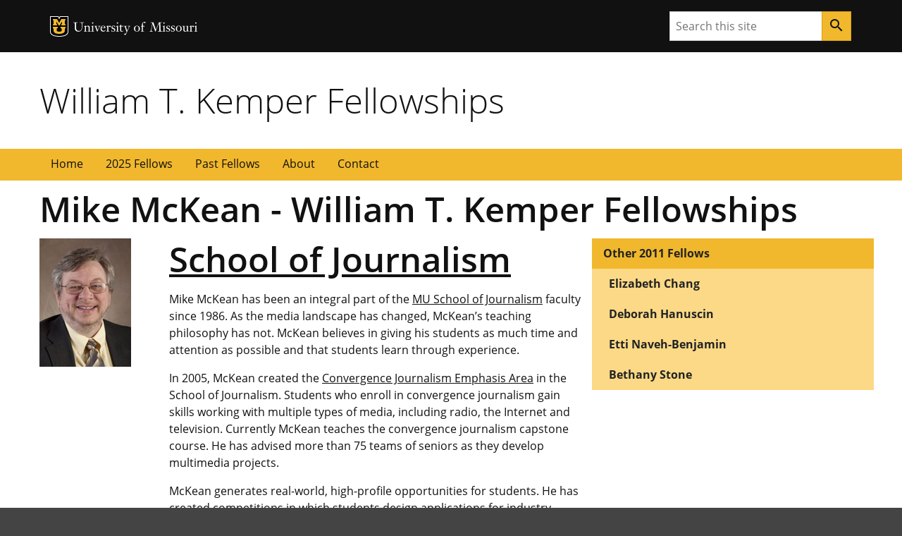

--- FILE ---
content_type: text/css
request_url: https://kemperawards.missouri.edu/wp-content/themes/kemperawards/style.css?ver=6.9
body_size: 792
content:
/*
  Theme Name:   Child Theme - Kemper Awards
  Theme URI:    https://kemperawards.missouri.edu/
  Author:       Mizzou Digital Service, University of Missouri
  Author URI:   https://digitalservice.missouri.edu/
  Description:  This Child Theme extends the Mizzou WP Theme
  Version:      0.2.7
  Template:     mizzou-wp-base
  Text Domain:  theme-child
*/
.kemp-home-video {
  margin-left: -24px;
}

div.ytp-cued-thumbnail-overlay-image {
  width: 100% !important;
  height: auto !important;
}

.nav-horizontal,
.nav-vertical {
  background-color: #F1B82D;
}

.nav-horizontal ul,
.nav-vertical ul {
  list-style: none;
  padding-left: 0;
  margin: 0;
}

.nav-horizontal a,
.nav-vertical a {
  display: block;
  text-decoration: none;
  color: #222222;
  font-weight: 700;
}

.nav-vertical {
  margin: 0 -1rem;
  /*border-top: solid 1px #F1B82D;*/
  /*border-bottom: solid 1px #F1B82D;*/
}

.nav-vertical a {
  padding: 0.5rem 1rem;
  line-height: 1.2;
}

.nav-vertical a:hover,
.nav-vertical a:focus {
  background-color: #fff;
  color: #900000;
}

.nav-vertical ul > li:first-child a {
  padding-top: 0.75em;
}

.nav-vertical ul > li:last-child a {
  padding-bottom: 0.75em;
}

.nav-vertical ul ul {
  background-color: #FBD986;
}

.nav-vertical ul ul a {
  padding-left: 1.5em;
}

.nav-vertical .current-menu-item > a {
  background-color: #fff;
  color: #900000;
  border-top: solid 1px #F1B82D;
  border-bottom: solid 1px #F1B82D;
}

@media only screen and (min-width: 768px) {
  aside.miz-main-content__aside {
    padding-left: 30px;
  }

  h2 {
    margin: 0 0 1.5rem;
  }

  .kemp-home-video {
    width: 620px;
    height: 545px;
  }

  .fellowTable,
.fellowtable {
    display: table;
    margin-bottom: 30px;
  }

  .fellowImg {
    display: table-cell;
    min-width: 160px;
    vertical-align: top;
  }

  .fellowBio {
    display: list-item;
    vertical-align: top;
    margin-left: 1.5rem;
  }

  .fellowImg + .fellowBio {
    list-style-type: none;
  }

  .alignleft {
    float: left;
    margin-right: 30px;
  }

  ol.contents > li {
    font-size: 1.125rem;
    line-height: 1.3;
    margin-bottom: 1rem;
    font-weight: bold;
  }

  ol.contents > li > ul > li {
    font-weight: normal;
    line-height: 1.7;
    margin-bottom: 0;
    font-size: 1rem;
  }

  #homeTable {
    display: table;
    width: 100%;
    margin-bottom: 30px;
  }

  #homeTable > figure {
    display: table-cell;
    width: 20%;
    text-align: center;
    padding: 5px;
    min-width: 65px;
  }

  #homeTable > figure > figcaption {
    font-size: small;
  }

  #homeTable > figure img {
    width: 100%;
    max-width: 130px;
  }

  .miz-layer-full {
    width: 100%;
    display: flex;
    flex-wrap: wrap;
    margin-right: -15px;
    margin-left: -15px;
    margin: 2rem 0 2rem 0;
  }

  .miz-main-content__article-full {
    flex: 100%;
    max-width: 100%;
  }

  /* styles for the fellow pages */
  .miz-layer {
    display: flex;
    flex-wrap: wrap;
    margin-right: -16px;
    margin-left: -16px;
    margin: 0 0 2rem 0;
  }

  .miz-main-content__article {
    position: relative;
    width: 100%;
    padding-right: 16px;
    padding-left: 16px;
    flex: 0 0 75%;
    max-width: 75%;
  }

  .miz-main-content__aside {
    position: relative;
    width: 100%;
    padding-right: 16px;
    padding-left: 16px;
    flex: 0 0 25%;
    max-width: 25%;
  }

  /* Front Page */
  .kemp-page-content__single {
    flex: 0 0 100%;
    max-width: 100%;
  }

  .kemp-layer-full {
    margin: 0 0 2rem 0;
  }

  .kemp-email__link {
    color: #fff;
  }

  .kemp-email__link:hover {
    color: #fff;
  }
}

--- FILE ---
content_type: text/css
request_url: https://kemperawards.missouri.edu/wp-content/themes/mizzou-wp-base/assets/css/miz-fonts.css?ver=2.2
body_size: 83
content:
@font-face {
  font-family: "ClarendonURW-Reg";
  font-style: normal;
  font-weight: normal;
  src: url(../fonts/clarendon-urw/367C47_3_0.eot?#iefix) format("embedded-opentype"), url(../fonts/clarendon-urw/367C47_3_0.woff2) format("woff2"), url(../fonts/clarendon-urw/367C47_3_0.woff) format("woff"), url(../fonts/clarendon-urw/367C47_3_0.ttf) format("truetype");
}
@font-face {
  font-family: "ClarendonURW-Reg";
  font-style: italic;
  font-weight: normal;
  src: url(../fonts/clarendon-urw/367C47_1_0.eot?#iefix) format("embedded-opentype"), url(../fonts/clarendon-urw/367C47_1_0.woff2) format("woff2"), url(../fonts/clarendon-urw/367C47_1_0.woff) format("woff"), url(../fonts/clarendon-urw/367C47_1_0.ttf) format("truetype");
}
@font-face {
  font-family: "ClarendonURW-Reg";
  font-style: normal;
  font-weight: 700;
  src: url(../fonts/clarendon-urw/367C47_0_0.eot?#iefix) format("embedded-opentype"), url(../fonts/clarendon-urw/367C47_0_0.woff2) format("woff2"), url(../fonts/clarendon-urw/367C47_0_0.woff) format("woff"), url(../fonts/clarendon-urw/367C47_0_0.ttf) format("truetype");
}
@font-face {
  font-family: "ClarendonURW-Reg";
  font-style: italic;
  font-weight: 700;
  src: url(../fonts/clarendon-urw/367C47_2_0.eot?#iefix) format("embedded-opentype"), url(../fonts/clarendon-urw/367C47_2_0.woff2) format("woff2"), url(../fonts/clarendon-urw/367C47_2_0.woff) format("woff"), url(../fonts/clarendon-urw/367C47_2_0.ttf) format("truetype");
}
@font-face {
  font-family: "Graphik Cond Web";
  src: url(../fonts/graphik-condensed-black/GraphikCondensed-Black-Web.eot?#iefix) format("embedded-opentype"), url(../fonts/graphik-condensed-black/GraphikCondensed-Black-Web.woff2) format("woff2"), url(../fonts/graphik-condensed-black/GraphikCondensed-Black-Web.woff) format("woff");
  font-weight: bold;
  font-style: normal;
  font-stretch: normal;
}
@font-face {
  font-family: "Open Sans";
  font-style: normal;
  font-weight: 300;
  src: url(../fonts/open-sans/open-sans-v17-latin-300.eot?#iefix) format("embedded-opentype"), url(../fonts/open-sans/open-sans-v17-latin-300.woff2) format("woff2"), url(../fonts/open-sans/open-sans-v17-latin-300.woff) format("woff"), url(../fonts/open-sans/open-sans-v17-latin-300.ttf) format("truetype");
}
@font-face {
  font-family: "Open Sans";
  font-style: italic;
  font-weight: 300;
  src: url(../fonts/open-sans/open-sans-v17-latin-300italic.eot?#iefix) format("embedded-opentype"), url(../fonts/open-sans/open-sans-v17-latin-300italic.woff2) format("woff2"), url(../fonts/open-sans/open-sans-v17-latin-300italic.woff) format("woff"), url(../fonts/open-sans/open-sans-v17-latin-300italic.ttf) format("truetype");
}
@font-face {
  font-family: "Open Sans";
  font-style: normal;
  font-weight: 400;
  src: url(../fonts/open-sans/open-sans-v17-latin-regular.eot?#iefix) format("embedded-opentype"), url(../fonts/open-sans/open-sans-v17-latin-regular.woff2) format("woff2"), url(../fonts/open-sans/open-sans-v17-latin-regular.woff) format("woff"), url(../fonts/open-sans/open-sans-v17-latin-regular.ttf) format("truetype");
}
@font-face {
  font-family: "Open Sans";
  font-style: italic;
  font-weight: 400;
  src: url(../fonts/open-sans/open-sans-v17-latin-italic.eot?#iefix) format("embedded-opentype"), url(../fonts/open-sans/open-sans-v17-latin-italic.woff2) format("woff2"), url(../fonts/open-sans/open-sans-v17-latin-italic.woff) format("woff"), url(../fonts/open-sans/open-sans-v17-latin-italic.ttf) format("truetype");
}
@font-face {
  font-family: "Open Sans";
  font-style: normal;
  font-weight: 600;
  src: url(../fonts/open-sans/open-sans-v17-latin-600.eot?#iefix) format("embedded-opentype"), url(../fonts/open-sans/open-sans-v17-latin-600.woff2) format("woff2"), url(../fonts/open-sans/open-sans-v17-latin-600.woff) format("woff"), url(../fonts/open-sans/open-sans-v17-latin-600.ttf) format("truetype");
}
@font-face {
  font-family: "Open Sans";
  font-style: italic;
  font-weight: 600;
  src: url(../fonts/open-sans/open-sans-v17-latin-600italic.eot?#iefix) format("embedded-opentype"), url(../fonts/open-sans/open-sans-v17-latin-600italic.woff2) format("woff2"), url(../fonts/open-sans/open-sans-v17-latin-600italic.woff) format("woff"), url(../fonts/open-sans/open-sans-v17-latin-600italic.ttf) format("truetype");
}
@font-face {
  font-family: "Open Sans";
  font-style: normal;
  font-weight: 700;
  src: url(../fonts/open-sans/open-sans-v17-latin-700.eot?#iefix) format("embedded-opentype"), url(../fonts/open-sans/open-sans-v17-latin-700.woff2) format("woff2"), url(../fonts/open-sans/open-sans-v17-latin-700.woff) format("woff"), url(../fonts/open-sans/open-sans-v17-latin-700.ttf) format("truetype");
}
@font-face {
  font-family: "Open Sans";
  font-style: italic;
  font-weight: 700;
  src: url(../fonts/open-sans/open-sans-v17-latin-700italic.eot?#iefix) format("embedded-opentype"), url(../fonts/open-sans/open-sans-v17-latin-700italic.woff2) format("woff2"), url(../fonts/open-sans/open-sans-v17-latin-700italic.woff) format("woff"), url(../fonts/open-sans/open-sans-v17-latin-700italic.ttf) format("truetype");
}
@font-face {
  font-family: "Open Sans";
  font-style: normal;
  font-weight: 800;
  src: url(../fonts/open-sans/open-sans-v17-latin-800.eot?#iefix) format("embedded-opentype"), url(../fonts/open-sans/open-sans-v17-latin-800.woff2) format("woff2"), url(../fonts/open-sans/open-sans-v17-latin-800.woff) format("woff"), url(../fonts/open-sans/open-sans-v17-latin-800.ttf) format("truetype");
}
@font-face {
  font-family: "Open Sans";
  font-style: italic;
  font-weight: 800;
  src: url(../fonts/open-sans/open-sans-v17-latin-800italic.eot?#iefix) format("embedded-opentype"), url(../fonts/open-sans/open-sans-v17-latin-800italic.woff2) format("woff2"), url(../fonts/open-sans/open-sans-v17-latin-800italic.woff) format("woff"), url(../fonts/open-sans/open-sans-v17-latin-800italic.ttf) format("truetype");
}
@font-face {
  font-family: "Open Sans Condensed";
  font-style: normal;
  font-weight: 300;
  src: url(../fonts/open-sans-condensed/open-sans-condensed-v14-latin-300.eot?#iefix) format("embedded-opentype"), url(../fonts/open-sans-condensed/open-sans-condensed-v14-latin-300.woff2) format("woff2"), url(../fonts/open-sans-condensed/open-sans-condensed-v14-latin-300.woff) format("woff"), url(../fonts/open-sans-condensed/open-sans-condensed-v14-latin-300.ttf) format("truetype");
}
@font-face {
  font-family: "Open Sans Condensed";
  font-style: italic;
  font-weight: 300;
  src: url(../fonts/open-sans-condensed/open-sans-condensed-v14-latin-300italic.eot?#iefix) format("embedded-opentype"), url(../fonts/open-sans-condensed/open-sans-condensed-v14-latin-300italic.woff2) format("woff2"), url(../fonts/open-sans-condensed/open-sans-condensed-v14-latin-300italic.woff) format("woff"), url(../fonts/open-sans-condensed/open-sans-condensed-v14-latin-300italic.ttf) format("truetype");
}
@font-face {
  font-family: "Open Sans Condensed";
  font-style: normal;
  font-weight: 700;
  src: url(../fonts/open-sans-condensed/open-sans-condensed-v14-latin-700.eot?#iefix) format("embedded-opentype"), url(../fonts/open-sans-condensed/open-sans-condensed-v14-latin-700.woff2) format("woff2"), url(../fonts/open-sans-condensed/open-sans-condensed-v14-latin-700.woff) format("woff"), url(../fonts/open-sans-condensed/open-sans-condensed-v14-latin-700.ttf) format("truetype");
}